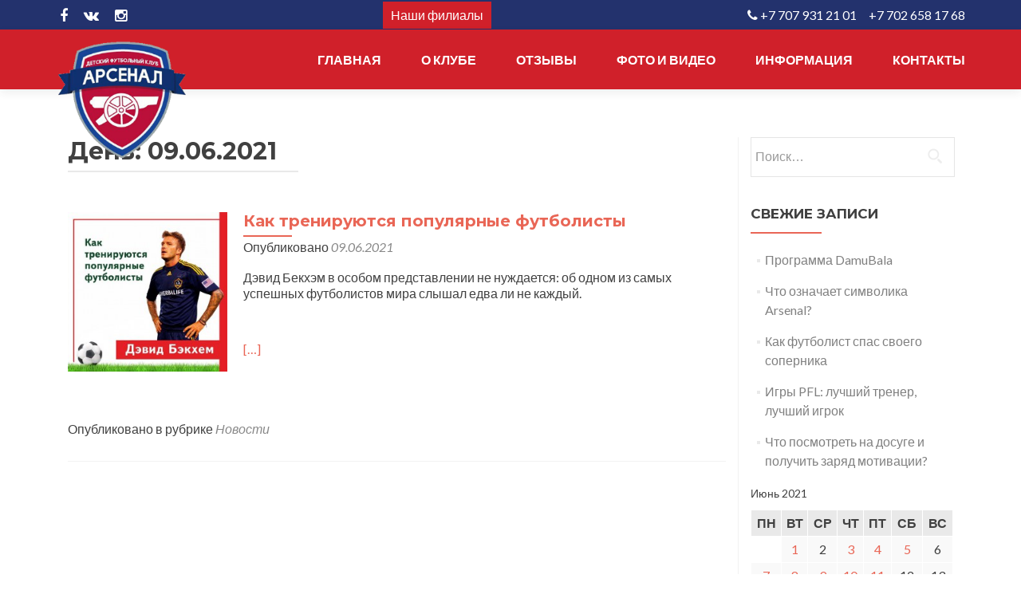

--- FILE ---
content_type: text/html; charset=UTF-8
request_url: https://fcarsenal.kz/2021/06/09/
body_size: 6748
content:
<!DOCTYPE html>

<html lang="ru-RU" prefix="og: http://ogp.me/ns#">

<head>
<meta charset="UTF-8">
<meta name="viewport" content="width=device-width, initial-scale=1">
<link rel="profile" href="http://gmpg.org/xfn/11">
<link rel="pingback" href="https://fcarsenal.kz/xmlrpc.php">

<meta name="description" content="Футбольная школа для детей и подростков в Алматы. Клуб участвует в соревнованиях и товарищеских матчах, а также проводит индивидуальные тренировки детей.">

<!--[if lt IE 9]>
<script src="https://fcarsenal.kz/wp-content/themes/zerif-lite/js/html5.js"></script>
<link rel="stylesheet" href="https://fcarsenal.kz/wp-content/themes/zerif-lite/css/ie.css" type="text/css">
<![endif]-->


<!-- Global site tag (gtag.js) - Google Analytics -->
<script async src="https://www.googletagmanager.com/gtag/js?id=G-PQXL2FQ5RC"></script>
<script>
  window.dataLayer = window.dataLayer || [];
  function gtag(){dataLayer.push(arguments);}
  gtag('js', new Date());

  gtag('config', 'G-PQXL2FQ5RC');
</script>

<title>09.06.2021 - Футбольный клуб &quot;Арсенал Алматы&quot;</title>

<!-- This site is optimized with the Yoast SEO plugin v3.2.5 - https://yoast.com/wordpress/plugins/seo/ -->
<meta name="robots" content="noindex,follow"/>
<link rel="canonical" href="https://fcarsenal.kz/2021/06/09/" />
<meta property="og:locale" content="ru_RU" />
<meta property="og:type" content="object" />
<meta property="og:title" content="09.06.2021 - Футбольный клуб &quot;Арсенал Алматы&quot;" />
<meta property="og:url" content="https://fcarsenal.kz/2021/06/09/" />
<meta property="og:site_name" content="Футбольный клуб &quot;Арсенал Алматы&quot;" />
<meta name="twitter:card" content="summary" />
<meta name="twitter:title" content="09.06.2021 - Футбольный клуб &quot;Арсенал Алматы&quot;" />
<!-- / Yoast SEO plugin. -->

<link rel="alternate" type="application/rss+xml" title="Футбольный клуб &quot;Арсенал Алматы&quot; &raquo; Лента" href="https://fcarsenal.kz/feed/" />
<link rel="alternate" type="application/rss+xml" title="Футбольный клуб &quot;Арсенал Алматы&quot; &raquo; Лента комментариев" href="https://fcarsenal.kz/comments/feed/" />
		<script type="text/javascript">
			window._wpemojiSettings = {"baseUrl":"https:\/\/s.w.org\/images\/core\/emoji\/72x72\/","ext":".png","source":{"concatemoji":"https:\/\/fcarsenal.kz\/wp-includes\/js\/wp-emoji-release.min.js?ver=4.4.33"}};
			!function(e,n,t){var a;function i(e){var t=n.createElement("canvas"),a=t.getContext&&t.getContext("2d"),i=String.fromCharCode;return!(!a||!a.fillText)&&(a.textBaseline="top",a.font="600 32px Arial","flag"===e?(a.fillText(i(55356,56806,55356,56826),0,0),3e3<t.toDataURL().length):"diversity"===e?(a.fillText(i(55356,57221),0,0),t=a.getImageData(16,16,1,1).data,a.fillText(i(55356,57221,55356,57343),0,0),(t=a.getImageData(16,16,1,1).data)[0],t[1],t[2],t[3],!0):("simple"===e?a.fillText(i(55357,56835),0,0):a.fillText(i(55356,57135),0,0),0!==a.getImageData(16,16,1,1).data[0]))}function o(e){var t=n.createElement("script");t.src=e,t.type="text/javascript",n.getElementsByTagName("head")[0].appendChild(t)}t.supports={simple:i("simple"),flag:i("flag"),unicode8:i("unicode8"),diversity:i("diversity")},t.DOMReady=!1,t.readyCallback=function(){t.DOMReady=!0},t.supports.simple&&t.supports.flag&&t.supports.unicode8&&t.supports.diversity||(a=function(){t.readyCallback()},n.addEventListener?(n.addEventListener("DOMContentLoaded",a,!1),e.addEventListener("load",a,!1)):(e.attachEvent("onload",a),n.attachEvent("onreadystatechange",function(){"complete"===n.readyState&&t.readyCallback()})),(a=t.source||{}).concatemoji?o(a.concatemoji):a.wpemoji&&a.twemoji&&(o(a.twemoji),o(a.wpemoji)))}(window,document,window._wpemojiSettings);
		</script>
		<style type="text/css">
img.wp-smiley,
img.emoji {
	display: inline !important;
	border: none !important;
	box-shadow: none !important;
	height: 1em !important;
	width: 1em !important;
	margin: 0 .07em !important;
	vertical-align: -0.1em !important;
	background: none !important;
	padding: 0 !important;
}
</style>
<link rel='stylesheet' id='contact-form-7-css'  href='https://fcarsenal.kz/wp-content/plugins/contact-form-7/includes/css/styles.css?ver=4.4.2' type='text/css' media='all' />
<link rel='stylesheet' id='zerif_font-css'  href='//fonts.googleapis.com/css?family=Lato%3A300%2C400%2C700%2C400italic%7CMontserrat%3A700%7CHomemade+Apple&#038;subset=latin%2Clatin-ext' type='text/css' media='all' />
<link rel='stylesheet' id='zerif_font_all-css'  href='//fonts.googleapis.com/css?family=Open+Sans%3A400%2C300%2C300italic%2C400italic%2C600italic%2C600%2C700%2C700italic%2C800%2C800italic&#038;ver=4.4.33' type='text/css' media='all' />
<link rel='stylesheet' id='zerif_bootstrap_style-css'  href='https://fcarsenal.kz/wp-content/themes/zerif-lite/css/bootstrap.css?ver=4.4.33' type='text/css' media='all' />
<link rel='stylesheet' id='zerif_fontawesome-css'  href='https://fcarsenal.kz/wp-content/themes/zerif-lite/css/font-awesome.min.css?ver=v1' type='text/css' media='all' />
<link rel='stylesheet' id='zerif_style-css'  href='https://fcarsenal.kz/wp-content/themes/zerif-lite/style.css?ver=v1' type='text/css' media='all' />
<link rel='stylesheet' id='zerif_responsive_style-css'  href='https://fcarsenal.kz/wp-content/themes/zerif-lite/css/responsive.css?ver=v1' type='text/css' media='all' />
<link rel='stylesheet' id='zerif_slick_style-css'  href='https://fcarsenal.kz/wp-content/themes/zerif-lite/js/slick/slick.css?ver=4.4.33' type='text/css' media='all' />
<link rel='stylesheet' id='zerif_slick_theme-css'  href='https://fcarsenal.kz/wp-content/themes/zerif-lite/js/slick/slick-theme.css?ver=4.4.33' type='text/css' media='all' />
<script type='text/javascript' src='https://fcarsenal.kz/wp-includes/js/jquery/jquery.js?ver=1.11.3'></script>
<script type='text/javascript' src='https://fcarsenal.kz/wp-includes/js/jquery/jquery-migrate.min.js?ver=1.2.1'></script>
<link rel='https://api.w.org/' href='https://fcarsenal.kz/wp-json/' />
<link rel="EditURI" type="application/rsd+xml" title="RSD" href="https://fcarsenal.kz/xmlrpc.php?rsd" />
<link rel="wlwmanifest" type="application/wlwmanifest+xml" href="https://fcarsenal.kz/wp-includes/wlwmanifest.xml" /> 
<meta name="generator" content="WordPress 4.4.33" />
<style type="text/css" id="custom-background-css">
body.custom-background { background-image: url('https://fcarsenal.kz/wp-content/uploads/2016/06/bg.jpg'); background-repeat: repeat-x; background-position: top center; background-attachment: scroll; }
</style>
<link rel="icon" href="https://fcarsenal.kz/wp-content/uploads/2017/02/cropped-logo-1-32x32.png" sizes="32x32" />
<link rel="icon" href="https://fcarsenal.kz/wp-content/uploads/2017/02/cropped-logo-1-192x192.png" sizes="192x192" />
<link rel="apple-touch-icon-precomposed" href="https://fcarsenal.kz/wp-content/uploads/2017/02/cropped-logo-1-180x180.png" />
<meta name="msapplication-TileImage" content="https://fcarsenal.kz/wp-content/uploads/2017/02/cropped-logo-1-270x270.png" />

</head>


	<body class="archive date" >



<div id="mobilebgfix">
	<div class="mobile-bg-fix-img-wrap">
		<div class="mobile-bg-fix-img"></div>
	</div>
	<div class="mobile-bg-fix-whole-site">


	<div class="header-top">
		<div class="container">
			<ul class="social">
				<li>
					<a target="_blank" href="https://www.facebook.com/profile.php?id=100011282221994">
						<i class="fa fa-facebook"></i>
					</a>
				</li>
				<li>
					<a target="_blank" href="https://vk.com/arsenal_almaty">
						<i class="fa fa-vk"></i>
					</a>
				</li>
				<li>
					<a target="_blank" href="https://www.instagram.com/arsenalalmaty/">
						<i class="fa fa-instagram"></i>
					</a>
				</li>
			</ul>

			<a class="header-link" href="#ribbon_bottom">Наши филиалы</a>

			<ul class="header-contact">
				<li>
					<a target="_blank" href="tel:+77079312101">
						<i class="fa fa-phone"></i> +7 707 931 21 01
					</a>
				</li>
				<li>
					<a target="_blank" href="tel:+77026581768">
						+7 702 658 17 68
					</a>
				</li>
			</ul>
		</div>
	</div>

<header id="home" class="header">
	<div id="main-nav" class="navbar navbar-inverse bs-docs-nav" role="banner">

		<div class="container">

			<div class="navbar-header responsive-logo">

				<button class="navbar-toggle collapsed" type="button" data-toggle="collapse" data-target=".bs-navbar-collapse">

				<span class="sr-only">Показать/Скрыть навигацию</span>

				<span class="icon-bar"></span>

				<span class="icon-bar"></span>

				<span class="icon-bar"></span>

				</button>

				<a href="https://fcarsenal.kz/" class="navbar-brand"><img src="https://fcarsenal.kz/wp-content/uploads/2017/02/logo.png" alt="Футбольный клуб &quot;Арсенал Алматы&quot;"></a>
			</div>

			<nav class="navbar-collapse bs-navbar-collapse collapse" role="navigation"   id="site-navigation">
				<a class="screen-reader-text skip-link" href="#content">Перейти к содержимому</a>
				<ul id="menu-main-menu" class="nav navbar-nav navbar-right responsive-nav main-nav-list"><li id="menu-item-39" class="menu-item menu-item-type-custom menu-item-object-custom menu-item-home menu-item-39"><a href="https://fcarsenal.kz/">Главная</a></li>
<li id="menu-item-43" class="menu-item menu-item-type-post_type menu-item-object-page menu-item-has-children menu-item-43"><a href="https://fcarsenal.kz/o-klube/">О клубе</a>
<ul class="sub-menu">
	<li id="menu-item-358" class="menu-item menu-item-type-taxonomy menu-item-object-category menu-item-358"><a href="https://fcarsenal.kz/category/%d1%82%d1%80%d0%b5%d0%bd%d0%b5%d1%80%d1%81%d0%ba%d0%b8%d0%b9-%d1%81%d0%be%d1%81%d1%82%d0%b0%d0%b2/">Тренеры</a></li>
</ul>
</li>
<li id="menu-item-326" class="menu-item menu-item-type-custom menu-item-object-custom menu-item-home menu-item-326"><a href="https://fcarsenal.kz#testimonials">Отзывы</a></li>
<li id="menu-item-678" class="menu-item menu-item-type-post_type menu-item-object-page menu-item-678"><a href="https://fcarsenal.kz/photos-and-vidios/">Фото и видео</a></li>
<li id="menu-item-70" class="menu-item menu-item-type-taxonomy menu-item-object-category menu-item-70"><a href="https://fcarsenal.kz/category/news/">Информация</a></li>
<li id="menu-item-40" class="menu-item menu-item-type-post_type menu-item-object-page menu-item-40"><a href="https://fcarsenal.kz/contacts/">Контакты</a></li>
</ul>			</nav>

		</div>

	</div>
	<!-- / END TOP BAR -->
<div class="clear"></div>
</header> <!-- / END HOME SECTION  -->
<div id="content" class="site-content">
<div class="container">
<div class="content-left-wrap col-md-9">
	<div id="primary" class="content-area">
		<main id="main" class="site-main" role="main">
		
			<header class="page-header">
				<h1 class="page-title">
					День: <span>09.06.2021</span>
				</h1>
				
			</header><!-- .page-header -->
			<article id="post-612" class="post-612 post type-post status-publish format-standard has-post-thumbnail hentry category-news" itemtype="http://schema.org/BlogPosting" itemtype="http://schema.org/BlogPosting">

	
		
		<div class="post-img-wrap">

			 	<a href="https://fcarsenal.kz/2021/06/09/%d1%82%d1%80%d0%b5%d0%bd%d0%b8%d1%80%d1%83%d1%8e%d1%82%d1%81%d1%8f-%d0%bf%d0%be%d0%bf%d1%83%d0%bb%d1%8f%d1%80%d0%bd%d1%8b%d0%b5-%d1%84%d1%83%d1%82%d0%b1%d0%be%d0%bb%d0%b8%d1%81-2/" title="Как тренируются популярные футболисты" >

				<img width="250" height="250" src="https://fcarsenal.kz/wp-content/uploads/2021/06/198404201_3085412295037316_6187029667986788381_n-250x250.jpg" class="attachment-post-thumbnail size-post-thumbnail wp-post-image" alt="" srcset="https://fcarsenal.kz/wp-content/uploads/2021/06/198404201_3085412295037316_6187029667986788381_n-150x150.jpg 150w, https://fcarsenal.kz/wp-content/uploads/2021/06/198404201_3085412295037316_6187029667986788381_n-300x300.jpg 300w, https://fcarsenal.kz/wp-content/uploads/2021/06/198404201_3085412295037316_6187029667986788381_n-250x250.jpg 250w, https://fcarsenal.kz/wp-content/uploads/2021/06/198404201_3085412295037316_6187029667986788381_n-174x174.jpg 174w, https://fcarsenal.kz/wp-content/uploads/2021/06/198404201_3085412295037316_6187029667986788381_n.jpg 640w" sizes="(max-width: 250px) 100vw, 250px" />
				</a>

		</div>

		<div class="listpost-content-wrap">

		
	
	<div class="list-post-top">

	<header class="entry-header">

		<h1 class="entry-title"><a href="https://fcarsenal.kz/2021/06/09/%d1%82%d1%80%d0%b5%d0%bd%d0%b8%d1%80%d1%83%d1%8e%d1%82%d1%81%d1%8f-%d0%bf%d0%be%d0%bf%d1%83%d0%bb%d1%8f%d1%80%d0%bd%d1%8b%d0%b5-%d1%84%d1%83%d1%82%d0%b1%d0%be%d0%bb%d0%b8%d1%81-2/" rel="bookmark">Как тренируются популярные футболисты</a></h1>

		
		<div class="entry-meta">

			<span class="posted-on">Опубликовано <a href="https://fcarsenal.kz/2021/06/09/%d1%82%d1%80%d0%b5%d0%bd%d0%b8%d1%80%d1%83%d1%8e%d1%82%d1%81%d1%8f-%d0%bf%d0%be%d0%bf%d1%83%d0%bb%d1%8f%d1%80%d0%bd%d1%8b%d0%b5-%d1%84%d1%83%d1%82%d0%b1%d0%be%d0%bb%d0%b8%d1%81-2/" rel="bookmark"><time class="entry-date published" datetime="2021-06-09T16:06:30+00:00">09.06.2021</time><time class="updated" datetime="2021-06-23T16:09:44+00:00">23.06.2021</time></a></span><span class="byline"> автором <span class="author vcard"><a class="url fn n" href="https://fcarsenal.kz/author/admin/">admin</a></span></span>
		</div><!-- .entry-meta -->

		
	</header><!-- .entry-header -->

	
	<div class="entry-content">

		<p>Дэвид Бекхэм в особом представлении не нуждается: об одном из самых успешных футболистов мира слышал едва ли не каждый.</p>
<p> <a href="https://fcarsenal.kz/2021/06/09/%d1%82%d1%80%d0%b5%d0%bd%d0%b8%d1%80%d1%83%d1%8e%d1%82%d1%81%d1%8f-%d0%bf%d0%be%d0%bf%d1%83%d0%bb%d1%8f%d1%80%d0%bd%d1%8b%d0%b5-%d1%84%d1%83%d1%82%d0%b1%d0%be%d0%bb%d0%b8%d1%81-2/#more-612" class="more-link">[&#8230;]</a></p>

	<footer class="entry-footer">

		
			
			<span class="cat-links">

				Опубликовано в рубрике <a href="https://fcarsenal.kz/category/news/" rel="category tag">Новости</a>
			</span>

			
			
		
		
		
	</footer><!-- .entry-footer -->

	</div><!-- .entry-content --><!-- .entry-summary -->

	</div><!-- .list-post-top -->

</div><!-- .listpost-content-wrap -->

</article><!-- #post-## --><div class="clear"></div>
	<nav class="navigation paging-navigation" role="navigation">

		<h2 class="screen-reader-text">Навигация по записям</h2>

		<div class="nav-links">

			
			
		</div><!-- .nav-links -->

	</nav><!-- .navigation -->

	
		</main><!-- #main -->
	</div><!-- #primary -->
</div><!-- .content-left-wrap -->
<div class="sidebar-wrap col-md-3 content-left-wrap">
		<div id="secondary" class="widget-area" role="complementary">		<aside id="search-2" class="widget widget_search"><form role="search" method="get" class="search-form" action="https://fcarsenal.kz/">
				<label>
					<span class="screen-reader-text">Найти:</span>
					<input type="search" class="search-field" placeholder="Поиск&hellip;" value="" name="s" title="Найти:" />
				</label>
				<input type="submit" class="search-submit" value="Поиск" />
			</form></aside>		<aside id="recent-posts-2" class="widget widget_recent_entries">		<h2 class="widget-title">Свежие записи</h2>		<ul>
					<li>
				<a href="https://fcarsenal.kz/2023/04/28/%d0%bf%d1%80%d0%be%d0%b3%d1%80%d0%b0%d0%bc%d0%bc%d0%b0-damubala/">Программа DamuBala</a>
						</li>
					<li>
				<a href="https://fcarsenal.kz/2021/06/23/%d0%be%d0%b7%d0%bd%d0%b0%d1%87%d0%b0%d0%b5%d1%82-%d1%81%d0%b8%d0%bc%d0%b2%d0%be%d0%bb%d0%b8%d0%ba%d0%b0-arsenal/">Что означает символика Arsenal?</a>
						</li>
					<li>
				<a href="https://fcarsenal.kz/2021/06/22/%d0%ba%d0%b0%d0%ba-%d1%84%d1%83%d1%82%d0%b1%d0%be%d0%bb%d0%b8%d1%81%d1%82-%d1%81%d0%bf%d0%b0%d1%81-%d1%81%d0%b2%d0%be%d0%b5%d0%b3%d0%be-%d1%81%d0%be%d0%bf%d0%b5%d1%80%d0%bd%d0%b8%d0%ba%d0%b0/">Как футболист спас своего соперника</a>
						</li>
					<li>
				<a href="https://fcarsenal.kz/2021/06/21/%d0%b8%d0%b3%d1%80%d1%8b-pfl-%d0%bb%d1%83%d1%87%d1%88%d0%b8%d0%b9-%d1%82%d1%80%d0%b5%d0%bd%d0%b5%d1%80-%d0%bb%d1%83%d1%87%d1%88%d0%b8%d0%b9-%d0%b8%d0%b3%d1%80%d0%be%d0%ba/">Игры PFL: лучший тренер, лучший игрок</a>
						</li>
					<li>
				<a href="https://fcarsenal.kz/2021/06/18/%d0%bf%d0%be%d1%81%d0%bc%d0%be%d1%82%d1%80%d0%b5%d1%82%d1%8c-%d0%b4%d0%be%d1%81%d1%83%d0%b3%d0%b5-%d0%bf%d0%be%d0%bb%d1%83%d1%87%d0%b8%d1%82%d1%8c-%d0%b7%d0%b0/">Что посмотреть на досуге и получить заряд мотивации?</a>
						</li>
				</ul>
		</aside>		<aside id="calendar-2" class="widget widget_calendar"><div id="calendar_wrap" class="calendar_wrap"><table id="wp-calendar">
	<caption>Июнь 2021</caption>
	<thead>
	<tr>
		<th scope="col" title="Понедельник">Пн</th>
		<th scope="col" title="Вторник">Вт</th>
		<th scope="col" title="Среда">Ср</th>
		<th scope="col" title="Четверг">Чт</th>
		<th scope="col" title="Пятница">Пт</th>
		<th scope="col" title="Суббота">Сб</th>
		<th scope="col" title="Воскресенье">Вс</th>
	</tr>
	</thead>

	<tfoot>
	<tr>
		<td colspan="3" id="prev"><a href="https://fcarsenal.kz/2021/05/">&laquo; Май</a></td>
		<td class="pad">&nbsp;</td>
		<td colspan="3" id="next"><a href="https://fcarsenal.kz/2023/04/">Апр &raquo;</a></td>
	</tr>
	</tfoot>

	<tbody>
	<tr>
		<td colspan="1" class="pad">&nbsp;</td><td><a href="https://fcarsenal.kz/2021/06/01/" aria-label="Записи, опубликованные 01.06.2021">1</a></td><td>2</td><td><a href="https://fcarsenal.kz/2021/06/03/" aria-label="Записи, опубликованные 03.06.2021">3</a></td><td><a href="https://fcarsenal.kz/2021/06/04/" aria-label="Записи, опубликованные 04.06.2021">4</a></td><td><a href="https://fcarsenal.kz/2021/06/05/" aria-label="Записи, опубликованные 05.06.2021">5</a></td><td>6</td>
	</tr>
	<tr>
		<td><a href="https://fcarsenal.kz/2021/06/07/" aria-label="Записи, опубликованные 07.06.2021">7</a></td><td><a href="https://fcarsenal.kz/2021/06/08/" aria-label="Записи, опубликованные 08.06.2021">8</a></td><td><a href="https://fcarsenal.kz/2021/06/09/" aria-label="Записи, опубликованные 09.06.2021">9</a></td><td><a href="https://fcarsenal.kz/2021/06/10/" aria-label="Записи, опубликованные 10.06.2021">10</a></td><td><a href="https://fcarsenal.kz/2021/06/11/" aria-label="Записи, опубликованные 11.06.2021">11</a></td><td>12</td><td>13</td>
	</tr>
	<tr>
		<td>14</td><td><a href="https://fcarsenal.kz/2021/06/15/" aria-label="Записи, опубликованные 15.06.2021">15</a></td><td><a href="https://fcarsenal.kz/2021/06/16/" aria-label="Записи, опубликованные 16.06.2021">16</a></td><td><a href="https://fcarsenal.kz/2021/06/17/" aria-label="Записи, опубликованные 17.06.2021">17</a></td><td><a href="https://fcarsenal.kz/2021/06/18/" aria-label="Записи, опубликованные 18.06.2021">18</a></td><td>19</td><td>20</td>
	</tr>
	<tr>
		<td><a href="https://fcarsenal.kz/2021/06/21/" aria-label="Записи, опубликованные 21.06.2021">21</a></td><td><a href="https://fcarsenal.kz/2021/06/22/" aria-label="Записи, опубликованные 22.06.2021">22</a></td><td><a href="https://fcarsenal.kz/2021/06/23/" aria-label="Записи, опубликованные 23.06.2021">23</a></td><td>24</td><td>25</td><td>26</td><td>27</td>
	</tr>
	<tr>
		<td>28</td><td>29</td><td>30</td>
		<td class="pad" colspan="4">&nbsp;</td>
	</tr>
	</tbody>
	</table></div></aside><aside id="tag_cloud-2" class="widget widget_tag_cloud"><h2 class="widget-title">Рубрики</h2><div class="tagcloud"><a href='https://fcarsenal.kz/category/news/' class='tag-link-2' title='104 записи' style='font-size: 22pt;'>Новости</a>
<a href='https://fcarsenal.kz/category/%d1%82%d1%80%d0%b5%d0%bd%d0%b5%d1%80%d1%81%d0%ba%d0%b8%d0%b9-%d1%81%d0%be%d1%81%d1%82%d0%b0%d0%b2/' class='tag-link-4' title='2 записи' style='font-size: 8pt;'>Тренеры</a></div>
</aside>	</div><!-- #secondary -->
</div><!-- .sidebar-wrap -->
</div><!-- .container -->

</div><!-- .site-content -->

<footer id="footer" role="contentinfo">


<div class="container">

	<div class="col-md-3 company-details"><div class="icon-top red-text"><img src="https://fcarsenal.kz/wp-content/themes/zerif-lite/images/map25-redish.png" alt="" /></div><div class="zerif-footer-address">г. Алматы, Микрорайон Астана, 2Б (район Саина-Шаляпина)</div></div><div class="col-md-3 company-details"><div class="icon-top green-text"><img src="https://fcarsenal.kz/wp-content/themes/zerif-lite/images/envelope4-green.png" alt="" /></div><div class="zerif-footer-email"><a href="mailto:info@fcarsenal.kz">info@fcarsenal.kz</a></div></div><div class="col-md-3 company-details"><div class="icon-top blue-text"><img src="https://fcarsenal.kz/wp-content/themes/zerif-lite/images/telephone65-blue.png" alt="" /></div><div class="zerif-footer-phone">Дмитрий<br /><a href="tel:+77079312101">+7 707 931 21 01</a><br /><a href="tel:+77026581768">+7 702 658 17 68</a></div></div><div class="col-md-3 copyright"><ul class="social"><li><a target="_blank" href="https://www.facebook.com/profile.php?id=100011282221994"><i class="fa fa-facebook"></i></a></li><li><a target="_blank" href="https://vk.com/arsenal_almaty"><i class="fa fa-vk"></i></a></li><li><a target="_blank" href="https://www.instagram.com/arsenalalmaty/"><i class="fa fa-instagram"></i></a></li></ul><p id="zerif-copyright">Футбольный клуб "Арсенал Алматы"</p><br><a href="http://thk.kz" target="_blank">Создание сайта</a> <a href="http://thk.kz" target="_blank"><img alt="Создание сайта thk.kz" src="https://fcarsenal.kz/wp-content/themes/zerif-lite/images/logotck.jpg" alt="" /></a></div>
</div> <!-- / END CONTAINER -->

</footer> <!-- / END FOOOTER  -->


	</div><!-- mobile-bg-fix-whole-site -->
</div><!-- .mobile-bg-fix-wrap -->


<script type='text/javascript' src='https://fcarsenal.kz/wp-content/plugins/contact-form-7/includes/js/jquery.form.min.js?ver=3.51.0-2014.06.20'></script>
<script type='text/javascript'>
/* <![CDATA[ */
var _wpcf7 = {"loaderUrl":"https:\/\/fcarsenal.kz\/wp-content\/plugins\/contact-form-7\/images\/ajax-loader.gif","recaptchaEmpty":"\u041f\u043e\u0436\u0430\u043b\u0443\u0439\u0441\u0442\u0430 \u043f\u043e\u0434\u0442\u0432\u0435\u0440\u0434\u0438\u0442\u0435, \u0447\u0442\u043e \u0412\u044b - \u043d\u0435 \u0440\u043e\u0431\u043e\u0442.","sending":"\u041e\u0442\u043f\u0440\u0430\u0432\u043a\u0430..."};
/* ]]> */
</script>
<script type='text/javascript' src='https://fcarsenal.kz/wp-content/plugins/contact-form-7/includes/js/scripts.js?ver=4.4.2'></script>
<script type='text/javascript' src='https://fcarsenal.kz/wp-content/themes/zerif-lite/js/bootstrap.min.js?ver=20120206'></script>
<script type='text/javascript' src='https://fcarsenal.kz/wp-content/themes/zerif-lite/js/jquery.knob.js?ver=20120206'></script>
<script type='text/javascript' src='https://fcarsenal.kz/wp-content/themes/zerif-lite/js/smoothscroll.js?ver=20120206'></script>
<script type='text/javascript' src='https://fcarsenal.kz/wp-content/themes/zerif-lite/js/scrollReveal.js?ver=20120206'></script>
<script type='text/javascript' src='https://fcarsenal.kz/wp-content/themes/zerif-lite/js/slick/slick.min.js?ver=1.8.1'></script>
<script type='text/javascript' src='https://fcarsenal.kz/wp-content/themes/zerif-lite/js/feature.js?ver=1.0'></script>
<script type='text/javascript' src='https://fcarsenal.kz/wp-content/themes/zerif-lite/js/zerif.js?ver=20120206'></script>
<script type='text/javascript' src='https://fcarsenal.kz/wp-includes/js/wp-embed.min.js?ver=4.4.33'></script>

</body>

</html>

--- FILE ---
content_type: application/javascript
request_url: https://fcarsenal.kz/wp-content/themes/zerif-lite/js/feature.js?ver=1.0
body_size: 109
content:
(function($) {
    $(window).load(function() {
    
        $('.main-feature__list').slick({
            slidesToShow: 3,
            arrows: true,

            responsive: [
                {
                  breakpoint: 1470,
                  settings: {
                    slidesToShow: 2,
                  }
                },
                {
                  breakpoint: 960,
                  settings: {
                    slidesToShow: 1,
                  }
                },
              ]
        });

    });
})(jQuery);

--- FILE ---
content_type: application/javascript
request_url: https://fcarsenal.kz/wp-content/themes/zerif-lite/js/zerif.js?ver=20120206
body_size: 7562
content:
/* =================================



 LOADER



 =================================== */



// makes sure the whole site is loaded



jQuery(window).load(function() {



    // will first fade out the loading animation



    jQuery(".status").fadeOut();



    // will fade out the whole DIV that covers the website.



    jQuery(".preloader").delay(1000).fadeOut("slow");





    jQuery('.carousel').carousel('pause');



    // Focus styles for menus.

    jQuery( '.navbar-collapse' ).find( 'a' ).on( 'focus blur', function() {

        jQuery( this ).parents().toggleClass( 'link-focus' );

    });



});



/*** DROPDOWN FOR MOBILE MENU */

var callback_mobile_dropdown = function () {



    if( jQuery( '.wr-megamenu-container' ).length <= 0 ) {

        var navLi = jQuery('#site-navigation li');

        navLi.each(function(){

            if ( jQuery(this).find('ul').length > 0 && !jQuery(this).hasClass('has_children') ){

                jQuery(this).addClass('has_children');

                jQuery(this).find('a').first().after('<p class="dropdownmenu"></p>');

            }

        });

        jQuery('.dropdownmenu').click(function(){

            if( jQuery(this).parent('li').hasClass('this-open') ){

                jQuery(this).parent('li').removeClass('this-open');

            }else{

                jQuery(this).parent('li').addClass('this-open');

            }

        });

        navLi.find('a').click(function(){

            jQuery('.navbar-toggle').addClass('collapsed');

            jQuery('.collapse').removeClass('in');

        });

    }



};

jQuery(document).ready(callback_mobile_dropdown);



jQuery(document).ready(function() {

    var current_height = jQuery('.header .container').height();

    jQuery('.header').css('min-height',current_height);



});





/* show/hide reCaptcha */

jQuery(document).ready(function() {



    var thisOpen = false;

    jQuery('.contact-form .form-control').each(function(){

        if ( jQuery(this).val().length > 0 ){

            thisOpen = true;

            jQuery('.zerif-g-recaptcha').css('display','block').delay(1000).css('opacity','1');

            return false;

        }

    });

    if ( thisOpen == false && (typeof jQuery('.contact-form textarea').val() != 'undefined') && (jQuery('.contact-form textarea').val().length > 0) ) {

        thisOpen = true;

        jQuery('.zerif-g-recaptcha').css('display','block').delay(1000).css('opacity','1');

    }

    jQuery('.contact-form input, .contact-form textarea').focus(function(){

        if ( !jQuery('.zerif-g-recaptcha').hasClass('recaptcha-display') ) {

            jQuery('.zerif-g-recaptcha').css('display','block').delay(1000).css('opacity','1');

        }

    });



});



/* =================================



 ===  Bootstrap Fix              ====



 =================================== */



if (navigator.userAgent.match(/IEMobile\/10\.0/)) {



    var msViewportStyle = document.createElement('style')



    msViewportStyle.appendChild(



        document.createTextNode(



            '@-ms-viewport{width:auto!important}'



        )



    )



    document.querySelector('head').appendChild(msViewportStyle)



}



/* =================================



 ===  STICKY NAV                 ====



 =================================== */



jQuery(document).ready(function() {



    // Sticky Header - http://jqueryfordesigners.com/fixed-floating-elements/

	if( typeof jQuery('#main-nav') != 'undefined' && typeof jQuery('#main-nav').offset() != 'undefined' ) {

		var top = jQuery('#main-nav').offset().top - parseFloat(jQuery('#main-nav').css('margin-top').replace(/auto/, 0));

	}



    jQuery(window).scroll(function (event) {



        // what the y position of the scroll is



        var y = jQuery(this).scrollTop();







        // whether that's below the form



        if (y >= top) {



            // if so, ad the fixed class



            jQuery('#main-nav').addClass('fixed');



        } else {



            // otherwise remove it



            jQuery('#main-nav').removeClass('fixed');



        }



    });



});





/*=================================



 ===  SMOOTH SCROLL             ====



 =================================== */



jQuery(document).ready(function(){

    jQuery('#site-navigation a[href*="#"]:not([href="#"]), header.header a[href*="#"]:not([href="#"])').bind('click',function () {

        var headerHeight;

        var hash    = this.hash;

        var idName  = hash.substring(1);    // get id name

        var alink   = this;                 // this button pressed

        // check if there is a section that had same id as the button pressed

        if ( jQuery('section [id*=' + idName + ']').length > 0 && jQuery(window).width() >= 751 ){

            jQuery('.current').removeClass('current');

            jQuery(alink).parent('li').addClass('current');

        }else{

            jQuery('.current').removeClass('current');

        }

        if ( jQuery(window).width() >= 751 ) {

            headerHeight = jQuery('#main-nav').height();

        } else {

            headerHeight = 0;

        }

        if (location.pathname.replace(/^\//,'') == this.pathname.replace(/^\//,'') && location.hostname == this.hostname) {

            var target = jQuery(this.hash);

            target = target.length ? target : jQuery('[name=' + this.hash.slice(1) +']');

            if (target.length) {

                jQuery('html,body').animate({

                    scrollTop: target.offset().top - headerHeight + 10

                }, 1200);

                return false; 

            }

        }

    });

});



jQuery(document).ready(function(){

    var headerHeight;

    jQuery('.current').removeClass('current');

    jQuery('#site-navigation a[href$="' + window.location.hash + '"]').parent('li').addClass('current');

    if ( jQuery(window).width() >= 751 ) {

        headerHeight = jQuery('#main-nav').height();

    } else {

        headerHeight = 0;

    }

    if (location.pathname.replace(/^\//,'') == window.location.pathname.replace(/^\//,'') && location.hostname == window.location.hostname) {

        var target = jQuery(window.location.hash);

        if (target.length) {

            jQuery('html,body').animate({

                scrollTop: target.offset().top - headerHeight + 10

            }, 1200);

            return false;

        }

    }

});



/* TOP NAVIGATION MENU SELECTED ITEMS */



function zerif_lite_scrolled() {



    if ( jQuery(window).width() >= 751 ) {



        var zerif_scrollTop = jQuery(window).scrollTop();       // cursor position

        var headerHeight = jQuery('#main-nav').outerHeight();   // header height

        var isInOneSection = 'no';                              // used for checking if the cursor is in one section or not



        // for all sections check if the cursor is inside a section

        jQuery("section, header").each( function() {

            var thisID = '#' + jQuery(this).attr('id');           // section id

            var zerif_offset = jQuery(this).offset().top;         // distance between top and our section

            var thisHeight  = jQuery(this).outerHeight();         // section height

            var thisBegin   = zerif_offset - headerHeight;                      // where the section begins

            var thisEnd     = zerif_offset + thisHeight - headerHeight;         // where the section ends



            // if position of the cursor is inside of the this section

            if ( zerif_scrollTop >= thisBegin && zerif_scrollTop <= thisEnd ) {

                isInOneSection = 'yes';

                jQuery('.current').removeClass('current');

                jQuery('#site-navigation a[href$="' + thisID + '"]').parent('li').addClass('current');    // find the menu button with the same ID section

                return false;

            }

            if (isInOneSection == 'no') {

                jQuery('.current').removeClass('current');

            }

        });

    }

}

jQuery(window).on('scroll',zerif_lite_scrolled);



/* ================================



 ===  PARALLAX                  ====



 ================================= */



jQuery(document).ready(function(){



    var jQuerywindow = jQuery(window);



    jQuery('div[data-type="background"], header[data-type="background"], section[data-type="background"]').each(function(){



        var jQuerybgobj = jQuery(this);



        jQuery(window).scroll(function() {



            var yPos = -(jQuerywindow.scrollTop() / jQuerybgobj.data('speed'));



            var coords = '50% '+ yPos + 'px';



            jQuerybgobj.css({



                backgroundPosition: coords



            });



        });



    });



});







/* ================================



 ===  KNOB                      ====



 ================================= */



jQuery(function() {



    jQuery(".skill1").knob({



        'max':100,



        'width': 64,



        'readOnly':true,



        'inputColor':' #FFFFFF ',



        'bgColor':' #222222 ',



        'fgColor':' #e96656 '



    });



    jQuery(".skill2").knob({



        'max':100,



        'width': 64,



        'readOnly':true,



        'inputColor':' #FFFFFF ',



        'bgColor':' #222222 ',



        'fgColor':' #34d293 '



    });



    jQuery(".skill3").knob({



        'max': 100,



        'width': 64,



        'readOnly': true,



        'inputColor':' #FFFFFF ',



        'bgColor':' #222222 ',



        'fgColor':' #3ab0e2 '



    });



    jQuery(".skill4").knob({



        'max': 100,



        'width': 64,



        'readOnly': true,



        'inputColor':' #FFFFFF ',



        'bgColor':' #222222 ',



        'fgColor':' #E7AC44 '



    });



});







/* ======================================



 ============ MOBILE NAV =============== */



jQuery('.navbar-toggle').on('click', function () {



    jQuery(this).toggleClass('active');



});





/* SETS THE HEADER HEIGHT */

jQuery(window).load(function(){

    setminHeightHeader();

});

jQuery(window).resize(function() {

    setminHeightHeader();

});

function setminHeightHeader()

{

    jQuery('#main-nav').css('min-height','75px');

    jQuery('.header').css('min-height','75px');

    var minHeight = parseInt( jQuery('#main-nav').height() );

    jQuery('#main-nav').css('min-height',minHeight);

    jQuery('.header').css('min-height',minHeight);

}

/* - */





/* STICKY FOOTER */

jQuery(window).load(fixFooterBottom);

jQuery(window).resize(fixFooterBottom);



function fixFooterBottom(){



    var header      = jQuery('header.header');

    var footer      = jQuery('footer#footer');

    var content     = jQuery('.site-content > .container');



    content.css('min-height', '1px');



    var headerHeight  = header.outerHeight();

    var footerHeight  = footer.outerHeight();

    var contentHeight = content.outerHeight();

    var windowHeight  = jQuery(window).height();



    var totalHeight = headerHeight + footerHeight + contentHeight;



    if (totalHeight<windowHeight){

        content.css('min-height', windowHeight - headerHeight - footerHeight );

    }else{

        content.css('min-height','1px');

    }

}





/*** CENTERED MENU */

var callback_menu_align = function () {



    var headerWrap    = jQuery('.header');

    var navWrap     = jQuery('#site-navigation');

    var logoWrap    = jQuery('.responsive-logo');

    var containerWrap   = jQuery('.container');

    var classToAdd    = 'menu-align-center';



    if ( headerWrap.hasClass(classToAdd) )

    {

        headerWrap.removeClass(classToAdd);

    }

    var logoWidth     = logoWrap.outerWidth();

    var menuWidth     = navWrap.outerWidth();

    var containerWidth  = containerWrap.width();



    if ( menuWidth + logoWidth > containerWidth ) {

        headerWrap.addClass(classToAdd);

    }

    else

    {

        if ( headerWrap.hasClass(classToAdd) )

        {

            headerWrap.removeClass(classToAdd);

        }

    }

}

jQuery(window).load(callback_menu_align);

jQuery(window).resize(callback_menu_align);



var isMobile = {

    Android: function() {

        return navigator.userAgent.match(/Android/i);

    },

    BlackBerry: function() {

        return navigator.userAgent.match(/BlackBerry/i);

    },

    iOS: function() {

        return navigator.userAgent.match(/iPhone|iPad|iPod/i);

    },

    Opera: function() {

        return navigator.userAgent.match(/Opera Mini/i);

    },

    Windows: function() {

        return navigator.userAgent.match(/IEMobile/i);

    },

    any: function() {

        return (isMobile.Android() || isMobile.BlackBerry() || isMobile.iOS() || isMobile.Opera() || isMobile.Windows());

    }

};



/* Rollover on mobile devices */

if( isMobile.any() ) {



    /* Our team section */

    jQuery('.team-member').on('click', function(){

        jQuery('.team-member-open').removeClass('team-member-open');

        jQuery(this).addClass('team-member-open');

        event.stopPropagation();

    });

    jQuery("html").click(function() {

        jQuery('.team-member-open').removeClass('team-member-open');

    });



    /* Portfolio section */

    jQuery(document).ready(function(){

        jQuery('.cbp-rfgrid li').prepend('<p class="cbp-rfgrid-tr"></p>');

    });

    jQuery('.cbp-rfgrid li').on('click', function(){

        if ( !jQuery(this).hasClass('cbp-rfgrid-open') ){

            jQuery('.cbp-rfgrid-tr').css('display','block');

            jQuery('.cbp-rfgrid-open').removeClass('cbp-rfgrid-open');



            jQuery(this).addClass('cbp-rfgrid-open');

            jQuery(this).find('.cbp-rfgrid-tr').css('display','none');

            event.stopPropagation();

        }

    });

    jQuery("html").click(function() {

        jQuery('.cbp-rfgrid-tr').css('display','block');

        jQuery('.cbp-rfgrid-open').removeClass('cbp-rfgrid-open');

    });



}



/* latest news */

jQuery(window).load(zerif_home_latest_news);

jQuery(window).resize(zerif_home_latest_news);

function zerif_home_latest_news(){

    if( jQuery( '#carousel-homepage-latestnews').length > 0 ) {

        jQuery( '#carousel-homepage-latestnews div.item' ).height('auto');

        if( isMobile.any() || (!isMobile.any() && jQuery('.container').outerWidth()>768) ) {



            if( jQuery( '#carousel-homepage-latestnews div.item' ).length < 2 ) {

                jQuery( '#carousel-homepage-latestnews > a' ).css('display','none');

            }

            var maxheight = 0;

            jQuery( '#carousel-homepage-latestnews div.item' ).each(function(){

                if( jQuery(this).height() > maxheight ) {

                    maxheight = jQuery(this).height();

                }

            });

            jQuery( '#carousel-homepage-latestnews div.item' ).height(maxheight);

        }

    }

}



/* fix for IE9 placeholders */



jQuery(document).ready(function(){



    if (document.createElement("input").placeholder == undefined) {



        jQuery('.contact-form input, .contact-form textarea').focus(function () {

            if ( (jQuery(this).attr('placeholder') != '') && (jQuery(this).val() == jQuery(this).attr('placeholder')) ) {

                jQuery(this).val('').removeClass('zerif-hasPlaceholder');

            }

        }).blur(function () {

            if ( (jQuery(this).attr('placeholder') != '') && (jQuery(this).val() == '' || (jQuery(this).val() == jQuery(this).attr('placeholder')))) {

                jQuery(this).val(jQuery(this).attr('placeholder')).addClass('zerif-hasPlaceholder');

            }

        });



        jQuery('.contact-form input').blur();

        jQuery('.contact-form textarea').blur();



        jQuery('form.contact-form').submit(function () {

            jQuery(this).find('.zerif-hasPlaceholder').each(function() { jQuery(this).val(''); });

        });

    }

});



/* Header section */

jQuery(window).load(parallax_effect);

jQuery(window).resize(parallax_effect);



function parallax_effect(){



    if( jQuery('#parallax_move').length>0 ) {

        var scene = document.getElementById('parallax_move');

        var window_width = jQuery(window).outerWidth();

        jQuery('#parallax_move').css({

            'width':            window_width + 120,

            'margin-left':      -60,

            'margin-top':       -60,

            'position':         'absolute',

        });

        var h = jQuery('header#home').outerHeight();

        jQuery('#parallax_move').children().each(function(){

            jQuery(this).css({

                'height': h+100,

            });

        });

        if( !isMobile.any() ) {

            var parallax = new Parallax(scene);

        } else {

            jQuery('#parallax_move').css({

                'z-index': '0',

            });

            jQuery('#parallax_move .layer').css({

                'position': 'absolute',

                'top': '0',

                'left': '0',

                'z-index': '1',

            });

        }

    }



}





/* testimonial Masonry style */

var window_width_old;

var exist_class = false;

jQuery(document).ready(function(){

    if( jQuery('.testimonial-masonry').length>0 ){

        exist_class = true;

        window_width_old = jQuery('.container').outerWidth();

        if( window_width_old < 970 ) {

            jQuery('.testimonial-masonry').zerifgridpinterest({columns: 1,selector: '.feedback-box'});

        } else {

            jQuery('.testimonial-masonry').zerifgridpinterest({columns: 3,selector: '.feedback-box'});

        }

    }

});



jQuery(window).resize(function() {

    if( window_width_old != jQuery('.container').outerWidth() && exist_class === true ){

        window_width_old = jQuery('.container').outerWidth();

        if( window_width_old < 970 ) {

            jQuery('.testimonial-masonry').zerifgridpinterest({columns: 1,selector: '.feedback-box'});

        } else {

            jQuery('.testimonial-masonry').zerifgridpinterest({columns: 3,selector: '.feedback-box'});

        }

    }

});



;(function ($, window, document, undefined) {

    var defaults = {

        columns:                3,

        selector:               'div',

        excludeParentClass:     '',

    };

    function ZerifGridPinterest(element, options) {

        this.element    = element;

        this.options    = $.extend({}, defaults, options);

        this.defaults   = defaults;

        this.init();

    }

    ZerifGridPinterest.prototype.init = function () {

        var self            = this,

            $container      = $(this.element);

        $select_options = $(this.element).children();

        self.make_magic( $container, $select_options );

    };

    ZerifGridPinterest.prototype.make_magic = function (container) {

        var self            = this;

        $container      = $(container),

            columns_height  = [],

            prefix          = 'zerif',

            unique_class    = prefix + '_grid_' + self.make_unique();

        local_class     = prefix + '_grid';

        var classname;

        var substr_index    = this.element.className.indexOf(prefix+'_grid_');

        if( substr_index>-1 ) {

            classname = this.element.className.substr( 0, this.element.className.length-unique_class.length-local_class.length-2 );

        } else {

            classname = this.element.className;

        }

        var my_id;

        if( this.element.id == '' ) {

            my_id = prefix+'_id_' + self.make_unique();

        } else {

            my_id = this.element.id;

        }

        $container.after('<div id="' + my_id + '" class="' + classname + ' ' + local_class + ' ' + unique_class + '"></div>');

        var i;

        for(i=1; i<=this.options.columns; i++){

            columns_height.push(0);

            var first_cols = '';

            var last_cols = '';

            if( i%self.options.columns == 1 ) { first_cols = prefix + '_grid_first'; }

            if( i%self.options.columns == 0 ) { first_cols = prefix + '_grid_last'; }

            $('.'+unique_class).append('<div class="' + prefix + '_grid_col_' + this.options.columns +' ' + prefix + '_grid_column_' + i +' ' + first_cols + ' ' + last_cols + '"></div>');

        }

        if( this.element.className.indexOf(local_class)<0 ){

            $container.children(this.options.selector).each(function(index){

                var min = Math.min.apply(null,columns_height);

                var this_index = columns_height.indexOf(min)+1;

                $(this).attr(prefix+'grid-attr','this-'+index).appendTo('.'+unique_class +' .' + prefix + '_grid_column_'+this_index);

                columns_height[this_index-1] = $('.'+unique_class +' .' + prefix + '_grid_column_'+this_index).height();

            });

        } else {

            var no_boxes = $container.find(this.options.selector).length;

            var i;

            for( i=0; i<no_boxes; i++ ){

                var min = Math.min.apply(null,columns_height);

                var this_index = columns_height.indexOf(min)+1;

                $('#'+this.element.id).find('['+prefix+'grid-attr="this-'+i+'"]').appendTo('.'+unique_class +' .' + prefix + '_grid_column_'+this_index);

                columns_height[this_index-1] = $('.'+unique_class +' .' + prefix + '_grid_column_'+this_index).height();

            }

        }

        $container.remove();

    }

    ZerifGridPinterest.prototype.make_unique = function () {

        var text = "";

        var possible = "ABCDEFGHIJKLMNOPQRSTUVWXYZabcdefghijklmnopqrstuvwxyz0123456789";

        for( var i=0; i<10; i++ )

            text += possible.charAt(Math.floor(Math.random() * possible.length));

        return text;

    }

    $.fn.zerifgridpinterest = function (options) {

        return this.each(function () {

            var value = '';

            if (!$.data(this, value)) {

                $.data(this, value, new ZerifGridPinterest(this, options) );

            }

        });

    }

})(jQuery);





/* mobile background fix */

var initHeight  = 0,

    initWidth   = 0;

var initViewMode,

    onlyInit = true; 

jQuery( document ).ready( function() { 

    initViewMode = type_view();

    mobile_bg_fix();

} );

jQuery( window ).resize( mobile_bg_fix );



function mobile_bg_fix() {

    if( isMobile.any() && jQuery( 'body.custom-background' ) ){

        var viewMode = type_view();

        if ( initViewMode != viewMode || onlyInit == true ) {

            jQuery( '.mobile-bg-fix-img' ).css( {

                'width' : window.innerWidth,

                'height': window.innerHeight + 100

            } );

            initViewMode = viewMode;

            if ( onlyInit == true ) { 

                onlyInit = false; 

                bodyClass   = jQuery( 'body.custom-background' );

                imgURL      = bodyClass.css( 'background-image' );

                imgSize     = bodyClass.css( 'background-size' );

                imgPosition = bodyClass.css( 'background-position' );

                imgRepeat   = bodyClass.css( 'background-repeat' );

                jQuery( '#mobilebgfix' ).addClass( 'mobile-bg-fix-wrap' ).find( '.mobile-bg-fix-img' ).css( {

                    'background-size':      imgSize,

                    'background-position':  imgPosition,

                    'background-repeat':    imgRepeat,

                    'background-image':     imgURL

                    } );

            }

        }

    }

}



function type_view() {

    var initHeight  = window.innerHeight;

    var initWidth   = window.innerWidth;

    if ( initWidth <= initHeight ) {

        return 'portrait';

    }

    return 'landscape';

}







/* Menu levels */

jQuery( document ).ready( function() {

  jQuery( '#site-navigation' ).zerifsubmenuorientation();

} );

;(function ($, window) {

    var defaults = {

        // 'true'   -> if there is a big submenu all submenu will be aligned to the right

        // 'false'  -> Only big submenu will be aligned to the right

        allItems: false,

      };

    function ZerifSubmenuOrientation(element, options) {

      this.element  = element;

      this.options  = $.extend({}, defaults, options);

      this.defaults = defaults;

      this.init();

    }

    ZerifSubmenuOrientation.prototype.init = function () {

      var self            = this,

          $container      = $(this.element),

          $select_options = $(this.element).children();

      var resize_finish;

      if( self.options.allItems !== true ) {

        $(window).resize(function() {

            clearTimeout(resize_finish);

            resize_finish = setTimeout( function () {

                self.make_magic($container, $select_options);

            }, 11);

        });

      }

      self.make_magic($container, $select_options);

      if( self.options.allItems !== true ) {

        setTimeout(function() {

            $(window).resize();

        }, 500);

      }

    };

    ZerifSubmenuOrientation.prototype.make_magic = function (container, select_options) {

      var self            = this,

          $container      = $(container),

          $select_options = $(select_options);

      var itemWrap;

      if( $container[0].tagName == 'UL' ) {

        itemWrap = $container[0];

      } else {

        itemWrap = $container.find( 'ul' )[0];

      }

      var windowsWidth = window.innerWidth;

	  if( typeof itemWrap != 'undefined' ) {

		  var itemId = '#' + itemWrap.id;

		  $( itemId ).children( 'li' ).each( function() {

			if ( this.id == '' ) { return; }

			var max_deep = self.max_deep( '#'+this.id );

			var offsetLeft        = $( "#"+this.id ).offset().left;

			var submenuWidthItem  = $( "#"+this.id ).find( 'ul' ).width();

			var submenuTotalWidth = max_deep * submenuWidthItem;

			if( submenuTotalWidth > 0 && windowsWidth < offsetLeft + submenuTotalWidth ) {

			  if( self.options.allItems === true ) {

				$( '#'+itemWrap.id ).addClass( 'menu-item-open-left-all' );

				return false;

			  }

			  $( '#'+this.id ).addClass( 'menu-item-open-left' );

			} else if( $( '#'+this.id ).hasClass( 'menu-item-open-left' ) ) {

			  $( '#'+this.id ).removeClass( 'menu-item-open-left' );

			}

		  } );

	  }

    };

    ZerifSubmenuOrientation.prototype.max_deep = function ( item ) {

      var maxDepth      = -1, 

          currentDepth  = -1;

      $( item + " li:not(:has(ul))").each(function() {

        currentDepth = $(this).parents("ul").length;

        if (currentDepth > maxDepth) {

           maxDepth = currentDepth;

        }

      });

      return maxDepth - 1;

    }

    $.fn.zerifsubmenuorientation = function (options) {

      return this.each(function () {

        var value = '';

          if (!$.data(this, value)) {

              $.data(this, value, new ZerifSubmenuOrientation(this, options) );

          }

      });

    }

})(jQuery,window);

